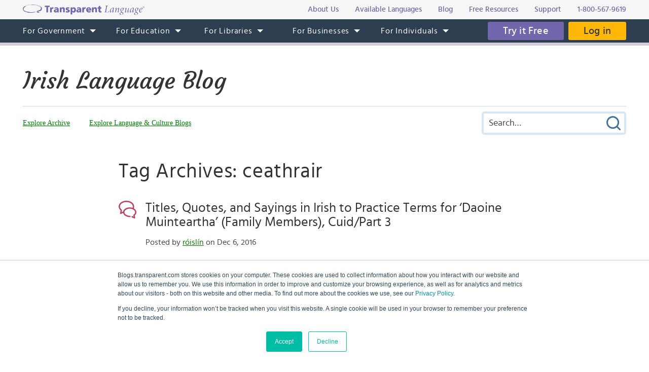

--- FILE ---
content_type: image/svg+xml
request_url: https://blogs.transparent.com/images/svg/menu-dark.svg
body_size: 230
content:
<svg width="32" height="24" fill="#496f9b" xmlns="http://www.w3.org/2000/svg"><path d="M1.6 0a1.6 1.6 0 100 3.2h28.8a1.6 1.6 0 100-3.2zm0 10.4a1.6 1.6 0 100 3.2h28.8a1.6 1.6 0 100-3.2zm0 10.4a1.6 1.6 0 100 3.2h28.8a1.6 1.6 0 100-3.2z" color="#000" overflow="visible" style="text-indent:0;text-transform:none"/></svg>